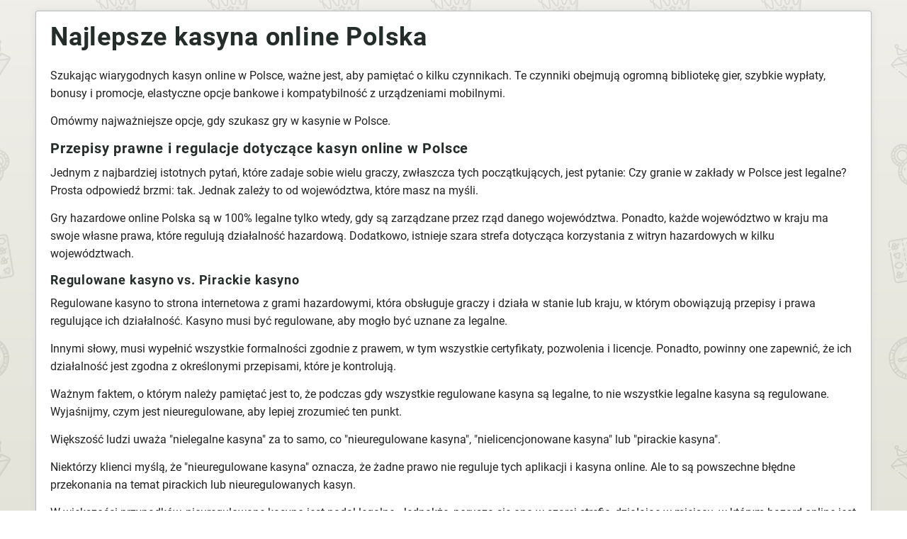

--- FILE ---
content_type: text/html; charset=UTF-8
request_url: https://casinocaonline.com/pl/
body_size: 17246
content:
<!DOCTYPE html>
<html lang="pl">
    <head>
        <meta http-equiv="Content-Type" content="text/html; charset=utf-8">
        <meta name="viewport" content="width=device-width, initial-scale=1">
		<meta name="description" content="Poznaj wszystkie informacje o kasynach online w Polsce ⚡ Tylko prawdziwe i dokładne informacje od ekspert&oacute;w w świecie hazardu"/>
		<meta name="keywords" content="kasyno polska, kasyno online polska" />
        <title>Online Casino Polska ᐉ Najlepsze polskie kasyna 2022</title>
        <base href="https://casinocaonline.com/pl/">
		<link rel="icon" href="favicon.ico" type="image/x-icon">
        
		<link rel="preload" href="pl/assets/components/minifyx/cache/styles_87e4801635.min.css" as="style">
		<link rel="stylesheet" href="pl/assets/components/minifyx/cache/styles_87e4801635.min.css" type="text/css">
   		<link rel="canonical" href="https://casinocaonline.com/pl/" />
        <link rel="alternate" hreflang="en-CA" href="https://casinocaonline.com/">
        <link rel="alternate" hreflang="hu-HU" href="https://casinocaonline.com/hu/">
        <link rel="alternate" hreflang="da-DK" href="https://casinocaonline.com/dk/">
        <link rel="alternate" hreflang="es-ES" href="https://casinocaonline.com/es/">
        <link rel="alternate" hreflang="it-IT" href="https://casinocaonline.com/it/">
        <link rel="alternate" hreflang="de-DE" href="https://casinocaonline.com/de/">
        <link rel="alternate" hreflang="nl-NL" href="https://casinocaonline.com/nl/">
        <link rel="alternate" hreflang="pl-PL" href="https://casinocaonline.com/pl/">
        <link rel="alternate" hreflang="pt-PT" href="https://casinocaonline.com/pt/">
        <link rel="alternate" hreflang="fr-FR" href="https://casinocaonline.com/fr/">
        <link rel="alternate" hreflang="sv-SE" href="https://casinocaonline.com/se/">
		<link rel="apple-touch-icon" sizes="57x57" href="template/images/favicon/apple-icon-57x57.png">
		<link rel="apple-touch-icon" sizes="60x60" href="template/images/favicon/apple-icon-60x60.png">
		<link rel="apple-touch-icon" sizes="72x72" href="template/images/favicon/apple-icon-72x72.png">
		<link rel="apple-touch-icon" sizes="76x76" href="template/images/favicon/apple-icon-76x76.png">
		<link rel="apple-touch-icon" sizes="114x114" href="template/images/favicon/apple-icon-114x114.png">
		<link rel="apple-touch-icon" sizes="120x120" href="template/images/favicon/apple-icon-120x120.png">
		<link rel="apple-touch-icon" sizes="144x144" href="template/images/favicon/apple-icon-144x144.png">
		<link rel="apple-touch-icon" sizes="152x152" href="template/images/favicon/apple-icon-152x152.png">
		<link rel="apple-touch-icon" sizes="180x180" href="template/images/favicon/apple-icon-180x180.png">
		<link rel="icon" type="image/png" sizes="192x192"  href="template/images/favicon/android-icon-192x192.png">
		<link rel="icon" type="image/png" sizes="32x32" href="template/images/favicon/favicon-32x32.png">
		<link rel="icon" type="image/png" sizes="96x96" href="template/images/favicon/favicon-96x96.png">
		<link rel="icon" type="image/png" sizes="16x16" href="template/images/favicon/favicon-16x16.png">
		
		<meta name="msapplication-TileColor" content="#ffffff">
		<meta name="msapplication-TileImage" content="template/images/favicon/ms-icon-144x144.png">
  		<meta name="theme-color" content="#ffffff"/>
		<meta property="og:site_name" content="Casino Canada Online"/>
		<meta property="og:type" content="website"/>
		<meta property="og:locale" content="pl_PL"/>
		
		<meta property="og:title" content="Online Casino Polska ᐉ Najlepsze polskie kasyna 2022"/>
		<meta property="og:description" content="Poznaj wszystkie informacje o kasynach online w Polsce ⚡ Tylko prawdziwe i dokładne informacje od ekspertów w świecie hazardu"/>
		<meta property="og:url" content="https://casinocaonline.com/pl/"/>
		<meta name="twitter:card" content="summary_large_image"/>
		<meta name="twitter:description" content="Poznaj wszystkie informacje o kasynach online w Polsce ⚡ Tylko prawdziwe i dokładne informacje od ekspertów w świecie hazardu"/>
		<meta name="twitter:title" content="Online Casino Polska ᐉ Najlepsze polskie kasyna 2022"/>
        
		<meta name="twitter:url" content="https://casinocaonline.com/pl/"/>
		<script type="application/ld+json"> 
			{
			  "@context": "https://www.schema.org",
			  "@type": "WebSite",
			  "name": "Casino Canada Online",
			  "url": "https://casinocaonline.com/pl/"
			}
		</script>
		<script>
    if (navigator.serviceWorker.controller) {
      console.log('[PWA Builder] active service worker found, no need to register')
    } else {
      //Register the ServiceWorker
      navigator.serviceWorker.register('pwabuilder-sw.js', {
        scope: './'
      }).then(function(reg) {
        console.log('Service worker has been registered for scope:'+ reg.scope);
      });
    }
</script>
    </head>
    <body>
        

    <main class="main">
        <div class="container">
            <div class="content-text">
                <h1>Najlepsze kasyna online Polska</h1>
                <p>Szukając wiarygodnych kasyn online w Polsce, ważne jest, aby pamiętać o kilku czynnikach. Te czynniki obejmują ogromną bibliotekę gier, szybkie wypłaty, bonusy i promocje, elastyczne opcje bankowe i kompatybilność z urządzeniami mobilnymi.</p>
<p>Omówmy najważniejsze opcje, gdy szukasz gry w kasynie w Polsce.</p>
<h2>Przepisy prawne i regulacje dotyczące kasyn online w Polsce</h2>
<p>Jednym z najbardziej istotnych pytań, które zadaje sobie wielu graczy, zwłaszcza tych początkujących, jest pytanie: Czy granie w zakłady w Polsce jest legalne? Prosta odpowiedź brzmi: tak. Jednak zależy to od województwa, które masz na myśli.</p>
<p>Gry hazardowe online Polska są w 100% legalne tylko wtedy, gdy są zarządzane przez rząd danego województwa. Ponadto, każde województwo w kraju ma swoje własne prawa, które regulują działalność hazardową. Dodatkowo, istnieje szara strefa dotycząca korzystania z witryn hazardowych w kilku województwach.</p>
<h3>Regulowane kasyno vs. Pirackie kasyno</h3>
<p>Regulowane kasyno to strona internetowa z grami hazardowymi, która obsługuje graczy i działa w stanie lub kraju, w którym obowiązują przepisy i prawa regulujące ich działalność. Kasyno musi być regulowane, aby mogło być uznane za legalne.</p>
<p>Innymi słowy, musi wypełnić wszystkie formalności zgodnie z prawem, w tym wszystkie certyfikaty, pozwolenia i licencje. Ponadto, powinny one zapewnić, że ich działalność jest zgodna z określonymi przepisami, które je kontrolują.</p>
<p>Ważnym faktem, o którym należy pamiętać jest to, że podczas gdy wszystkie regulowane kasyna są legalne, to nie wszystkie legalne kasyna są regulowane. Wyjaśnijmy, czym jest nieuregulowane, aby lepiej zrozumieć ten punkt.</p>
<p>Większość ludzi uważa "nielegalne kasyna" za to samo, co "nieuregulowane kasyna", "nielicencjonowane kasyna" lub "pirackie kasyna".</p>
<p>Niektórzy klienci myślą, że "nieuregulowane kasyna" oznacza, że żadne prawo nie reguluje tych aplikacji i kasyna online. Ale to są powszechne błędne przekonania na temat pirackich lub nieuregulowanych kasyn.</p>
<p>W większości przypadków, nieuregulowane kasyno jest nadal legalne. Jednakże, porusza się ono w szarej strefie, działając w miejscu, w którym hazard online jest w 100% legalny oraz w miejscu, w którym hazard online nie jest legalny.</p>
<p>Mówiąc wprost, nieuregulowane kasyno online lub pirackie kasyno jest typem kasyna, które działa w państwie lub kraju bez istniejących praw kontrolujących hazard online, ale nie ma też praw zakazujących go.</p>
<h4>Ryzyko związane z grą - uważaj na nieuregulowane kasyno online!</h4>
<p>W Internecie można natknąć się na kilka nieuregulowanych kasyn online. Korzystanie z tych platform hazardowych naraża Cię na różne cyber-zagrożenia ze strony oszustów i hakerów, którzy czają się na tych stronach, aby zdobyć dane osobowe niczego nie podejrzewających użytkowników.</p>
<p>Po zebraniu takich informacji mogą je wykorzystać do nielegalnych działań. Używając różnych taktyk, kuszą graczy, którzy nie są świadomi tego oszustwa i wprowadzają swoje prywatne informacje na stronie depozytowej, nie podejrzewając, że coś jest nie tak. W ten sposób oszuści kradną ich fundusze i dane ubezpieczenia społecznego.</p>
<h4>Uczciwość w grze to hasło sprawdzonego kasyna</h4>
<p>Szczerość i uczciwość to hasło przewodnie najlepszych kasyn online Polska. Ponieważ są one wiarygodne i niezawodne, gracze mogą grać na ich stronach bezpiecznie i ze spokojem ducha.</p>
<h3>Rodzaje licencji polskich kasyn</h3>
<p>Licencje polskich kasyn online są trzech rodzajów:</p>
<p>Jurysdykcja - lub licencja wydawana przez rząd: Prawie wszystkie kasyna, które działają już od jakiegoś czasu, otrzymały zgodę (licencję) od lokalnej jurysdykcji hazardowej. Jeśli nie, mogą zostać zamknięte.</p>
<p>Licencja od firmy testującej oprogramowanie: Firmy takie jak Polskie Badania Systemów Technicznych i eCommerce Online Gaming Regulation and Assurance (eCOGRA) używają swojej pieczęci do zatwierdzania stron kasyn, gdy ich oprogramowanie spełnia wysokiej jakości standardy.</p>
<p>Licencja od organizacji zajmującej się testowaniem bezpieczeństwa: Ta licencja ma formę pieczęci certyfikacyjnej, którą administruje agencja testująca bezpieczeństwo. Takie organizacje regularnie przeprowadzają audyty kasyn online, podczas których testują systemy szyfrowania i bezpieczeństwa stron, aby upewnić się, że Twoje dane osobowe i finansowe są bezpieczne przed włamaniami i innymi zagrożeniami.</p>
<p>Rozważ wybór licencjonowanych polskich kasyn online, aby grać bezpiecznie i uniknąć ryzyka ze strony hakerów i oszustów.</p>
<h2>Jak rozpocząć grę w kasynie online Polska</h2>
<p>Oto kroki do rozpoczęcia gry hazardowej w najlepszych kasynach online w Polsce:</p>
<h3>Ocena i wybór kasyna</h3>
<p>Kiedy szukasz, aby wybrać kasyno online, rozważ zachowanie następujących wskazówek w ocenie strony kasyna. Po pierwsze, upewnij się, że kasyno jest licencjonowane przez zaufany urząd ds. hazardu, abyś miał pewność, że spełniło ono określone standardy i dzięki temu możesz grać w nim bezpiecznie. Przeczytaj także opinie online od innych graczy, aby sprawdzić reputację kasyna.</p>
<h3>Rejestracja i weryfikacja</h3>
<p>Aby zarejestrować się na stronie kasyna, trzeba podać kilka danych osobowych, takich jak imię i nazwisko, adres e-mail, adres zamieszkania i numer telefonu. Następnie trzeba stworzyć nazwę użytkownika i ustalić hasło.</p>
<p>Po wykonaniu tych czynności, można się zalogować i rozpocząć grę.</p>
<p>Prawie wszystkie kasyna w Internecie wymagają wpłaty na konto przed rozpoczęciem gry. Ten środek jest konieczny, by zweryfikować twoją tożsamość i upewnić się, że naprawdę jesteś tym, za kogo się podajesz.</p>
<h3>Otrzymywanie bonusów</h3>
<p>Jednym z bonusów, które oferują kasyna jest pakiet bonusów powitalnych bez depozytu wyłącznie dla nowych użytkowników. Oto jak odebrać ten bonus:</p>
<ul>
<li>
<p>Załóż nowe konto na stronie kasyna (jeśli jeszcze go nie masz) i zaloguj się.</p>
</li>
<li>
<p>Nie ma potrzeby dokonywania depozytu</p>
</li>
<li>
<p>Zobaczysz bonus w postaci gotówki lub darmowych spinów, które zostaną natychmiast dodane do Twojego konta.</p>
</li>
</ul>
<h3>Dokonywanie depozytu</h3>
<p>Kiedy próbujesz zasilić swoje konto w kasynie, upewnij się, że robisz to bezpiecznie i pewnie. W kasynach internetowych dostępne są różne sposoby dokonywania wpłat, w tym za pomocą kart kredytowych, e-portfeli, kryptowalut, przelewów bankowych, kart przedpłaconych i czeków kasjerskich.</p>
<h3>Wybór gry</h3>
<p>Upewnij się, że każde wybrane przez Ciebie kasyno ma ogromny wybór gier i że oferuje konkretne gry, w które chcesz grać. Bogata biblioteka gier jest jedną z oznak jakości polskiego kasyna online.</p>
<h3>Wypłata wygranych</h3>
<p>Podaj dane swojego konta bankowego, aby wypłacić swoje wygrane.</p>
<h2>Więcej o każdej pozycji. Jak wybrać kasyno online Polska?</h2>
<p>Najpierw sprawdź licencję kasyna, która mówi, czy można w nim bezpiecznie grać, czy nie. Oto kilka innych czynników, które należy wziąć pod uwagę przy wyborze strony internetowej kasyna:</p>
<h3>Biblioteka gier.</h3>
<p>Niezwykle ważne jest, aby wybrać odpowiednie kasyno Polska online, a robiąc to, staraj się zaglądać do biblioteki gier. Chcesz być pewien, że każde kasyno internetowe, które wybierzesz, ma twoje ulubione gry.</p>
<p>Oceniając najlepsze kasyna online, sprawdziliśmy dostępność gier stołowych, slotów, gier kasynowych na żywo i innych kategorii. W rankingu umieściliśmy kasyna, które mają rozbudowane biblioteki gier, bez kompromisów w kwestii jakości.</p>
<h3>Kompatybilność z urządzeniami mobilnymi</h3>
<p>Wybierz kasyno, które zapewnia wsparcie dla wszystkich urządzeń do gier, postaw na platformę Android lub iOS. Jeśli strona kasyna nie posiada takiego wsparcia, przetestuj jak jego opcja gry mobilnej instant-play działa na różnych urządzeniach.</p>
<h3>Oferty bonusowe i promocje</h3>
<p>Ten czynnik jest również ważny przy wyborze kasyna online, aby zapewnić sobie najlepszą wartość za swoje pieniądze. Oceniając te kasyna, sprawdziliśmy ich bonusy przy zapisie, promocje i inne pakiety bonusowe, minimalne wymagane depozyty, daty wygaśnięcia, wymagania dotyczące gry i inne.</p>
<h3>Elastyczne opcje bankowe</h3>
<p>W ocenie dobrego kasyna internetowego, dostępność elastycznych opcji bankowych jest kluczowa. Sprawdź również minimalny depozyt, maksymalny depozyt i limity wypłat. Dodatkowo, sprawdź czy kasyno pobiera opłaty za prowizję czy nie.</p>
<h2>Najlepsze kasyna online w Polsce dzisiaj</h2>
<div align="left">
<table>
<thead>
<tr>
<td>
<p>Nazwa kasyna</p>
</td>
<td>
<p>Licencja</p>
</td>
<td>
<p>Data uruchomienia</p>
</td>
<td>
<p>Rodzaje gier</p>
</td>
<td>
<p>Biblioteka gier</p>
</td>
</tr>
</thead>
<colgroup><col /><col /><col /><col /><col /></colgroup>
<tbody>
<tr>
<td>
<p>Bizzo</p>
</td>
<td>
<p>Curacao</p>
</td>
<td>
<p>2021</p>
</td>
<td>
<p>Sloty, gry wirtualne i gry z żywym krupierem, europejska/amerykańska ruletka, blackjack z jedną talią/super7, Andar Bahar, kości, Sic Bo, bakarat, Caribbean Stud lub poker trzykartowy</p>
</td>
<td>
<p>Ogromna</p>
</td>
</tr>
<tr>
<td>
<p>Rokubet</p>
</td>
<td>
<p>Curacao</p>
</td>
<td>
<p>2020</p>
</td>
<td>
<p>Gry na żywo, sloty, gry karciane, blackjack, ruletka, bakarat</p>
</td>
<td>
<p>Wybitny</p>
</td>
</tr>
<tr>
<td>
<p>22bet</p>
</td>
<td>
<p>Curaçao eGaming i brytyjska komisja ds. hazardu</p>
</td>
<td>
<p>2007</p>
</td>
<td>
<p>Sloty, Ruletka, Blackjack, Video Poker, Bingo, Baccarat, Keno, Craps</p>
</td>
<td>
<p>1100+</p>
</td>
</tr>
<tr>
<td>
<p>Spin Samurai</p>
</td>
<td>
<p>Curaçao</p>
</td>
<td>
<p>2020</p>
</td>
<td>
<p>Lobby, Automaty, Ruletka, Blackjack, Kasyno na żywo, Wideo Poker, Gry stołowe, Megaways</p>
</td>
<td>
<p>Szeroki</p>
</td>
</tr>
<tr>
<td>
<p>Bettilt</p>
</td>
<td>
<p>Curacao</p>
</td>
<td>
<p>2016</p>
</td>
<td>
<p>Sportsbook,</p>
<p>Wirtualne sporty, In-play, Kasyno na żywo i gry na żywo</p>
</td>
<td>
<p>1000+</p>
</td>
</tr>
</tbody>
</table>
</div>
<h3>Inne oceny dobrych kasyn online</h3>
<ul>
<li>
<p>Wsparcie klienta</p>
</li>
<li>
<p>Ogromne jackpoty</p>
</li>
<li>
<p>Bezpieczeństwo</p>
</li>
<li>
<p>Regularne promocje</p>
</li>
<li>
<p>Doświadczenie użytkownika</p>
</li>
</ul>
<h4>Kasyna z szybkimi wypłatami: 5 polskich kasyn online z szybkimi wypłatami</h4>
<div align="left">
<table>
<thead>
<tr>
<td>
<p>Nazwa kasyna</p>
</td>
<td>
<p>Najszybszy system płatności</p>
</td>
<td>
<p>Minimalna wypłata</p>
</td>
<td>
<p>Maksymalna wypłata</p>
</td>
<td>
<p>Czas wypłaty</p>
</td>
</tr>
</thead>
<colgroup><col /><col /><col /><col /><col /></colgroup>
<tbody>
<tr>
<td>
<p>Bitstarz</p>
</td>
<td>
<p>Kryptowaluty (Bitcoin)</p>
</td>
<td>
<p>0.0001 BTC</p>
</td>
<td>
<p>20 000 <span>zł</span></p>
</td>
<td>
<p>Natychmiast (w ciągu 5 minut)</p>
</td>
</tr>
<tr>
<td>
<p>Jackpot City</p>
</td>
<td>
<p>Karty kredytowe</p>
</td>
<td>
<p>Około 50 <span>zł</span></p>
</td>
<td>
<p>Do 10.000 <span>zł</span> co 24 godziny</p>
</td>
<td>
<p>Zazwyczaj przetwarzane w ciągu 24 godzin</p>
</td>
</tr>
<tr>
<td>
<p>Casumo</p>
</td>
<td>
<p>Przelewy elektroniczne Interac</p>
</td>
<td>
<p>Bez limitu</p>
</td>
<td>
<p>0,47 <span>zł - </span>12,15 <span>zł</span></p>
</td>
<td>
<p>Do 30 minut</p>
</td>
</tr>
<tr>
<td>
<p>Genesis</p>
</td>
<td>
<p>Skrill, Neteller, ecopayZ</p>
</td>
<td>
<p>10 <span>zł</span></p>
</td>
<td>
<p>2300 USD</p>
</td>
<td>
<p>Błyskawicznie</p>
</td>
</tr>
<tr>
<td>
<p>Kasyno Spin</p>
</td>
<td>
<p>Interac</p>
</td>
<td>
<p>50 <span>zł</span></p>
</td>
<td>
<p>Bez limitów</p>
</td>
<td>
<p>Do 24 godzin</p>
</td>
</tr>
</tbody>
</table>
</div>
<h5>Jakie są najbezpieczniejsze metody wypłat?</h5>
<p>Konkretna metoda, której użyjesz do wypłaty wygranej w kasynie internetowym w Polsce, zależy głównie od obszaru, w którym mieszkasz. Możesz jednak wypłacić pieniądze korzystając z następujących uniwersalnych metod, które są najbezpieczniejszymi opcjami płatności:</p>
<ul>
<li>
<p>Karty bankowe: Najpopularniejsze z nich to karty Mastercard, VISA i American Express.</p>
</li>
<li>
<p>E-portfele: Najpopularniejsze i najbezpieczniejsze opcje to PayPal, Skrill, Neteller i WebMoney.</p>
</li>
<li>
<p>Kryptowaluty: Bitcoin, Ethereum, Litecoin, Solana, Polkadot to jedne z najbezpieczniejszych kryptowalut do gry w kasynach internetowych.</p>
</li>
</ul>
<h4>Kasyna na prawdziwe pieniądze: Top Polskie Kasyna Online</h4>
<div align="left">
<table>
<thead>
<tr>
<td>
<p>Nazwa kasyna</p>
</td>
<td>
<p>Metody wpłaty/wypłaty</p>
</td>
<td>
<p>Gry na prawdziwe pieniądze</p>
</td>
<td>
<p>Ilość gier</p>
</td>
<td>
<p>Ranga</p>
</td>
</tr>
</thead>
<colgroup><col width="125" /><col width="125" /><col width="123" /><col width="125" /><col width="123" /></colgroup>
<tbody>
<tr>
<td>
<p>Ivibet</p>
</td>
<td>
<p>Mastercard, Visa, Discover Card, Paysafecard, Przelew bankowy, Neosurf, Ethereum, Bitcoin, Litecoin</p>
</td>
<td>
<p>Merlin's Revenge Megaways, Wolf Strike, Fisher King, Big Benji Bonanza, Cash of Command, Wild Portals Megaways,</p>
<p>Gemini Joker,</p>
</td>
<td>
<p>4,000+</p>
</td>
<td>
<p>9/10</p>
</td>
</tr>
<tr>
<td>
<p>TonyBet</p>
</td>
<td>
<p>Karty kredytowe, karty debetowe, kryptowaluty i e-portfele</p>
</td>
<td>
<p>Gry slotowe, stołowe i wideo poker</p>
</td>
<td>
<p>3,500+</p>
</td>
<td>
<p>8.5/10</p>
</td>
</tr>
<tr>
<td>
<p>Wazamba</p>
</td>
<td>
<p>Przelew bankowy, karty kredytowe i debetowe (Visa, Master Card, Paysafecard), kryptowaluty (Bitcoin), e-portfele jak Neteller i Skrill</p>
</td>
<td>
<p>Sloty, live dealer, video poker, jackpoty, blackjack, bakarat, ruletka, Lucky Wheel, gry demo</p>
</td>
<td>
<p>4500+</p>
</td>
<td>
<p>8/10</p>
</td>
</tr>
<tr>
<td>
<p>Ricky Casino</p>
</td>
<td>
<p>Wszystkie popularne metody płatności i e-portfele, takie jak Visa, Mastercard, Skrill, Neosurf, ecoPayz oraz kryptowaluty, takie jak Bitcoin, Ethereum, Dogecoin, Litecoin i inne.</p>
</td>
<td>
<p>Kasyno na żywo,</p>
<p>Pokies online,</p>
<p>Ruletka, Blackjack,</p>
<p>Keno, Poker, Bingo, Baccarat</p>
</td>
<td>
<p>2,000+</p>
</td>
<td>
<p>7.5/10</p>
</td>
</tr>
<tr>
<td>
<p>22Bet</p>
</td>
<td>
<p>Mastercard, Visa, Neteller, EcoPayz, Skrill oraz wiele kryptowalut takich jak Bitcoin, Litecoin, Ethereum, Dogdecoin i inne</p>
</td>
<td>
<p>100 różnych odmian Blackjacka, Baccarat, Book of Dead, Blackjack VIP, Europejska Ruletka, Aces &amp; Faces Power Poker, Caribbean Stud</p>
</td>
<td>
<p>6,000+</p>
</td>
<td>
<p>6/10</p>
</td>
</tr>
</tbody>
</table>
</div>
<h5>Graj na pieniądze w sposób odpowiedzialny!</h5>
<p>Oto kilka najbardziej skutecznych sposobów na odpowiedzialną grę w najlepszych kasynach online:</p>
<ul>
<li>
<p>Unikaj gonienia za stratami</p>
</li>
<li>
<p>Pamiętaj, że żaden zakład nie jest gwarantowany</p>
</li>
<li>
<p>Ustal budżet i trzymaj się go.</p>
</li>
<li>
<p>Rozważ ustalenie limitów depozytu (zarówno limitów wydatków, jak i limitów czasu sesji)</p>
</li>
<li>
<p>Pamiętaj, że dom wygrywa zawsze.</p>
</li>
<li>
<p>Kiedy przestaniesz czerpać przyjemność z gry, możesz przestać.</p>
</li>
</ul>
<h4>Bezpieczne kasyna: Najlepsze kasyna online</h4>
<div align="left">
<table>
<thead>
<tr>
<td>
<p>Nazwa kasyna</p>
</td>
<td>
<p>Licencja</p>
</td>
<td>
<p>Safe Play Regulatorzy</p>
</td>
<td>
<p>Protokół SSL</p>
</td>
</tr>
</thead>
<colgroup><col /><col /><col /><col /></colgroup>
<tbody>
<tr>
<td>
<p>LeoVegas</p>
</td>
<td>
<p>Curacao, UK &amp; Danish Gambling Authority</p>
</td>
<td>
<p>eCOGRA</p>
</td>
<td>
<p>128-bitowa technologia szyfrowania SSL</p>
</td>
</tr>
<tr>
<td>
<p>Kasyno Betway</p>
</td>
<td>
<p>Malta Gaming Authority i brytyjska komisja ds. hazardu</p>
</td>
<td>
<p>eCOGRA</p>
</td>
<td>
<p>128-bitowa technologia szyfrowania SSL</p>
</td>
</tr>
<tr>
<td>
<p>Kasyno 888</p>
</td>
<td>
<p>Gibraltar</p>
</td>
<td>
<p>eCOGRA</p>
</td>
<td>
<p>128-bitowa technologia szyfrowania SSL</p>
</td>
</tr>
<tr>
<td>
<p>Casumo</p>
</td>
<td>
<p>Malta Gaming Authority i UK Gambling Commission</p>
</td>
<td>
<p>eCOGRA, TST Labs</p>
</td>
<td>
<p>128-bitowa technologia szyfrowania SSL</p>
</td>
</tr>
<tr>
<td>
<p>PartyCasino</p>
</td>
<td>
<p>Komisja hazardowa Wielkiej Brytanii</p>
</td>
<td>
<p>eCOGRA</p>
</td>
<td>
<p>128-bitowa technologia szyfrowania SSL</p>
</td>
</tr>
</tbody>
</table>
</div>
<h5>Kluczowe czynniki bezpieczeństwa kasyna</h5>
<p>Poniżej znajdują się niektóre protokoły bezpieczeństwa, które kasyna online w Polsce wdrażają:</p>
<ul>
<li>
<p>Firewalle</p>
</li>
<li>
<p>Technologia RNG (skrót od Random Number Generator)</p>
</li>
<li>
<p>SSL (skrót od Secure Socket Layer)</p>
</li>
</ul>
<h4>Kasyna z wielkimi bonusami: Najlepsze polskie kasyna online</h4>
<div align="left">
<table>
<thead>
<tr>
<td>
<p>Nazwa kasyna</p>
</td>
<td>
<p>Rodzaje bonusów</p>
</td>
<td>
<p>Maksymalna kwota bonusu</p>
</td>
<td>
<p>Zakład</p>
</td>
<td>
<p>Warunki bonusu</p>
</td>
</tr>
</thead>
<colgroup><col /><col /><col /><col /><col /></colgroup>
<tbody>
<tr>
<td>
<p>Ignition</p>
</td>
<td>
<p>Bonus powitalny 300% i 200% do 3.000 <span>zł</span> i 2.000 <span>zł</span></p>
</td>
<td>
<p>3,000 <span>zł</span></p>
</td>
<td>
<p>Wymóg stawiania zakładów to 25x</p>
</td>
<td>
<ul>
<li>
<p>Bonus kryptowalutowy jest podzielony na dwa: 150% do 1.500 <span>zł </span>na gry kasynowe i 150% do 1.500 <span>zł</span> na gry stołowe i karciane oraz zdobywanie Ignition Miles.</p>
</li>
</ul>
</td>
</tr>
<tr>
<td>
<p>Red Dog</p>
</td>
<td>
<p>275% i 250% bonus powitalny oraz do 30 FS na Count Cashtacular i 40 FS na Divas of Darkness</p>
</td>
<td>
<p>Maksymalna wypłata do 30x Twoja wpłata</p>
</td>
<td>
<p>Wymóg obrotu wynosi 35x</p>
</td>
<td>
<ul>
<li>
<p>Min dep: 10 <span>zł</span> na Neosurf/20 <span>zł</span> BTC/20 zł LTC/20 <span>zł</span> ETH/20 zł USDT/20 <span>zł</span> Flexepin/30 <span>zł</span> CC. Ważne 5 razy.</p>
</li>
<li>
<p>Maksymalny zakład to 10 <span>zł</span></p>
</li>
<li>
<p>Maksymalna wypłata to 30xD.</p>
</li>
<li>
<p>Gry kwalifikowane to: Sloty, Video Sloty z serii Real, Keno, Karty Zdrapki, Gry Planszowe.</p>
</li>
<li>
<p>Spiny są przyznawane na Count Cashtacular</p>
</li>
</ul>
</td>
</tr>
<tr>
<td>
<p>SuperSlots</p>
</td>
<td>
<p>250% i 100% 1.000 <span>zł</span></p>
</td>
<td>
<p>Do 6.000 <span>zł</span></p>
</td>
<td>
<p>Wymóg stawiania zakładów to 35x</p>
</td>
<td>
<ul>
<li>
<p>Minimalna wpłata wynosi 20 <span>zł</span></p>
</li>
<li>
<p>Kod promocyjny dla 250% bonusu powitalnego to SS250</p>
</li>
<li>
<p>Kod promocyjny dla bonusu od drugiej wpłaty w wysokości 100% to SS100</p>
</li>
<li>
<p>Maksymalna wypłata wynosi 10,000 <span>zł</span></p>
</li>
<li>
<p>Sloty, gry stołowe i video poker kwalifikują się do tego bonusu.</p>
</li>
<li>
<p>Gry z krupierami na żywo nie kwalifikują się do tego bonusu</p>
</li>
<li>
<p>Wymóg obrotu bonusem wynosi 30 dni.</p>
</li>
<li>
<p>Tylko jeden bonus może być aktywny w tym samym czasie</p>
</li>
</ul>
</td>
</tr>
</tbody>
</table>
</div>
<h4>Kasyna z aplikacjami na Androida i iOS</h4>
<div align="left">
<table>
<thead>
<tr>
<td>
<p>Nazwa kasyna</p>
</td>
<td>
<p>Dostępna aplikacja na Androida</p>
</td>
<td>
<p>Dostępna aplikacja na iOS</p>
</td>
</tr>
</thead>
<colgroup><col /><col /><col /><col /></colgroup>
<tbody>
<tr>
<td>
<p>Ignition</p>
</td>
<td>
<p>Tak</p>
</td>
<td>
<p>Tak</p>
</td>
</tr>
<tr>
<td>
<p>Slot.Iv</p>
</td>
<td>
<p>Tak</p>
</td>
<td>
<p>Tak</p>
</td>
</tr>
<tr>
<td>
<p>Kasyno Mirax</p>
</td>
<td>
<p>Tak</p>
</td>
<td>
<p>Tak</p>
</td>
</tr>
<tr>
<td>
<p>Queenspins</p>
</td>
<td>
<p>Tak</p>
</td>
<td>
<p>Tak</p>
</td>
</tr>
<tr>
<td>
<p>Casinonic</p>
</td>
<td>
<p>Tak</p>
</td>
<td>
<p>Tak</p>
</td>
</tr>
</tbody>
</table>
</div>
<h2>Jak się zarejestrować i zacząć grać</h2>
<p>Wykonasz następujące kroki, aby zarejestrować się w polskim kasynie online i zacząć grać w gry:</p>
<h3>Przeczytaj regulamin kasyna</h3>
<p>Zanim założysz konto i zaczniesz grać w kasynie internetowym, najpierw przeczytaj regulamin. Czytając regulamin kasyna, możesz zrozumieć wszystko, zanim rozpoczniesz gry.</p>
<h3>Otwórz stronę rejestracji konta</h3>
<p>Aby zagrać na prawdziwe pieniądze w polskim kasynie online, musisz najpierw założyć konto. Aby zacząć, należy otworzyć stronę rejestracji konta.</p>
<h3>Wprowadź dane osobowe</h3>
<p>Po otwarciu strony rejestracji konta, musisz podać swoje dane osobowe. Dane te obejmują imię i nazwisko, wiek, adres e-mail, adres zamieszkania i numer telefonu.</p>
<h3>Aktywuj swoje konto poprzez email lub SMS</h3>
<p>Po podaniu swoich danych i kliknięciu przycisku Register, strona wyśle na Twój e-mail link do aktywacji konta. Alternatywnie, kasyno może wysłać link aktywacyjny na Twój numer telefonu w formie wiadomości tekstowej.</p>
<h3>Weryfikacja konta</h3>
<p>W fazie weryfikacji musisz sprawdzić, czy nie jesteś robotem lub nie rejestrujesz się pod fałszywym nazwiskiem. W zależności od kasyna online, w którym się rejestrujesz, możesz być zmuszony do dostarczenia paszportu, dowodu osobistego, prawa jazdy lub innych form identyfikacji.</p>
<p>Po wykonaniu tego kroku, strona potwierdzi Twoje dane, a Twoje konto zacznie działać w ciągu 24 godzin lub mniej.</p>
<h2>Jak wybrać bonusy w polskim kasynie</h2>
<p>Wybór najlepszych bonusów dla siebie jest właściwie całkiem prosty! Upewnij się tylko, że warunki bonusu są konkurencyjne. Odkryj wymagania dotyczące zakładów, wymagany minimalny depozyt, okres kwalifikacyjny i kwalifikujące się gry poniżej.</p>
<h3>Okres kwalifikowalności</h3>
<p>To jest data wygaśnięcia bonusu! Jeśli nie spełnisz wymagań dotyczących zakładów w tym okresie, Twój bonus zostanie utracony. Bonusy mogą trwać tak długo jak miesiąc, podczas gdy turnieje mogą wygasnąć po roku.</p>
<h3>Gry kwalifikowane</h3>
<p>Są to gry, które kwalifikują się do otrzymania bonusu (oferta powitalna lub nie). Wideo sloty są wybierane dla darmowych spinów, podczas gdy gracze mogą wydać bonus na gry stołowe, wideo sloty, a nawet gry w kasynie na żywo.</p>
<h3>Gatunki gier przyczyniają się do kumulacji bonusu</h3>
<p>Jest to procentowy udział twoich zakładów w kumulacji bonusu. Automaty wideo mają największy udział, wynoszący 100%. W skrócie, jeśli postawisz 100 <span>zł</span>, całe to 100 <span>zł</span> idzie na kumulację bonusu. Z drugiej strony, jeśli grasz w kasynie na żywo, a wkład wynosi 20%, oznacza to, że tylko 20 zł z postawionych 100 <span>zł</span> idzie na kumulację bonusu.</p>
<h3>Minimalna wpłata wymagana do aktywacji bonusu</h3>
<p>Jest to minimalny depozyt wymagany do uruchomienia bonusu w polskim kasynie online. Zazwyczaj depozyt zaczyna się od 10 <span>zł</span>, ale może być znacznie wyższy.</p>
<h3>Wymagania dotyczące zakładów</h3>
<p>Jest to ilość razy, jaką musisz obrócić środkami bonusowymi, zanim będziesz mógł je wypłacić. Jeśli więc bonus o wartości 50 <span>zł</span> jest objęty wymogiem 20-krotnego obrotu, to pozostałe środki możesz wypłacić dopiero po obróceniu całego bonusu do kwoty 1.000 <span>zł</span>. Średnia w branży wynosi od 25x do 40x i z pewnością im niższa liczba, tym lepiej.</p>
<h2>Rodzaje bonusów w polskich kasynach</h2>
<p>Zastanawiasz się nad rodzajami bonusów, które znajdziesz na polskich stronach z zakładami? Cóż, ta sekcja ma na celu rzucenie więcej światła na ten temat. Czytaj dalej, by dowiedzieć się więcej o bonusach reload i ofertach powitalnych.</p>
<h3>Bonus powitalny</h3>
<p>Praktycznie wszystkie kasyna online w Polsce dają nowym graczom jakąś formę bonusu powitalnego, przy czym najczęstszą ofertą jest wyrównanie pierwszej wpłaty. Bonus ten zapewnia podwojenie kwoty depozytu przy rejestracji w kasynie.</p>
<p>Co więcej, niektóre kasyna internetowe oferują nawet 500% w bonusach. Jednak takie strony nie są łatwe do zdobycia.</p>
<h3>Free Spins</h3>
<p>Te bonusy w kasynie online Polska dają Ci darmowe spiny na automatach i pozwalają spróbować swoich sił w nowej grze. Kasyna często oferują darmowe spiny wraz z innymi promocjami, takimi jak bonus bez depozytu lub bonus powitalny, lub podczas premiery nowego slotu.</p>
<h3>Bonusy Reload</h3>
<p>Bonusy Reload są zawsze aktywowane przez depozyty, aby oddać Ci procent Twoich funduszy. Jeśli więc wpłacisz 100 <span>zł</span>, a procent reload wynosi 20%, dostaniesz dodatkowe 20 <span>zł</span> do postawienia.</p>
<h3>Cashback</h3>
<p>Podstawową koncepcją bonusu cashback jest to, że gracze odzyskują pewien procent swoich strat podczas gry. Bonusy te mogą pomóc w wydłużeniu czasu gry, jaki otrzymujesz z funduszy w kasynach online.</p>
<p>Oto jak działa typowy bonus cashback: Jeśli grasz i przegrywasz 500 <span>zł</span> i masz 25% bonus cashback, otrzymasz 125 <span>zł</span> z powrotem. Pamiętaj, że bonusy dotyczą tylko strat, więc nie otrzymasz ich przy dodatnim stanie konta.</p>
<h3>Program VIP i lojalnościowy</h3>
<p>Jeśli jesteś regularnym graczem w kasynie online w Polsce, możesz mieć szansę na dołączenie lub wejście do ekskluzywnego klubu VIP. W porównaniu z innymi bonusami w kasynach, bonusy VIP/lojalnościowe są większe i lepsze.</p>
<p>Dodatkowo, bonusy te otrzymujesz przy niższych wymaganiach wagowych, co oznacza, że możesz szybciej zrealizować swoje wygrane. Oprócz ogromnych bonusów, VIPy oferują również różne nagrody.</p>
<h3>Czy mogę grać bez bonusów?</h3>
<p>Tak, ale będziesz musiał zasilić swoje konto. Alternatywnie, możesz grać w wersje demo gier za darmo, ale nie możesz wygrać prawdziwych pieniędzy w tym trybie. Gry demo są głównie pomocne do ćwiczeń.</p>
<h2>Czas na dokonanie pierwszej wpłaty</h2>
<p>Po udanym otwarciu konta w preferowanym kasynie Polska online, powinieneś zasilić konto, aby móc wygrywać prawdziwe pieniądze. Cały proces dokonywania depozytu jest często łatwy do przeprowadzenia.</p>
<p>Należy jednak pamiętać, że proces wpłaty na jednej stronie kasyna może się różnić od innych, ponieważ każde kasyno online Polska ma swoje zasady i przepisy dotyczące dokonywania wpłat.</p>
<h3>Jak dokonać depozytu w kasynie online?</h3>
<p>Pierwszym krokiem jest zalogowanie się na swoje konto i przejście do strony kasjera lub strony płatności. W tej sekcji znajdziesz dostępne opcje płatności, które oferuje kasyno internetowe.</p>
<p>Następnie zdecyduj, z którego rozwiązania płatniczego chciałbyś skorzystać. Ogólnie rzecz biorąc, lepiej zdecydować się na popularne metody płatności, ponieważ często są to najbardziej zaufane i wygodne opcje.</p>
<p>Po wybraniu preferowanej opcji płatności, strona poprosi Cię o wypełnienie kilku informacji, w tym danych osobowych i finansowych.</p>
<p>W ostatnim kroku zdecyduj, jaką kwotę chcesz wpłacić po raz pierwszy i wpisz ją w odpowiednie pole. Czas przetwarzania zależy od preferowanej metody płatności.</p>
<p>Dlatego warto wybrać rozwiązanie płatnicze, które pozwoli Ci na natychmiastowy i bezpieczny transfer środków.</p>
<h3>Jak wybrać metodę płatności?</h3>
<p>Jedną z pierwszych rzeczy, które należy wziąć pod uwagę przy wyborze sposobu płatności jest koszt skorzystania z konkretnej metody płatności. Rozwiązania takie jak przelew bankowy i karty kredytowe/debetowe są zazwyczaj droższe.</p>
<p>Należy również rozważyć reputację instytucji finansowej dostarczającej rozwiązania płatnicze. Powinieneś również zwrócić uwagę na to, jak wygodny jest transfer środków, zauważając, jak długo trwa wpłata i wypłata środków.</p>
<p>Najlepsze kasyno online w Polsce szyfruje poufne informacje o kliencie, aby zapobiec kradzieży danych karty kredytowej i informacji osobistych. Renomowana strona kasyna będzie utrzymywać fundusze z konta osobistego oddzielnie od kont operacyjnych, z których korzysta kasyno.</p>
<p>Jeśli nie jesteś pewien, czy możesz zaufać konkretnemu kasynu online, odrób pracę domową, która polega na przeczytaniu recenzji, jakie inni użytkownicy kasyna wystawili w Internecie.</p>
<h3>Najpopularniejsze metody płatności w polskich kasynach</h3>
<div align="left">
<table>
<thead>
<tr>
<td>
<p>Nazwa płatności</p>
</td>
<td>
<p>Jak otworzyć portfel</p>
</td>
<td>
<p>Jak dokonać wpłaty</p>
</td>
<td>
<p>Wynik</p>
</td>
</tr>
</thead>
<colgroup><col /><col /><col /><col /></colgroup>
<tbody>
<tr>
<td>
<p>Kryptowaluta</p>
</td>
<td>
<ul>
<li>
<p>Kupić lub pobrać portfel</p>
</li>
<li>
<p>Zainstaluj jego oprogramowanie</p>
</li>
<li>
<p>Skonfiguruj swoje konto i aktywuj zabezpieczenia</p>
</li>
<li>
<p>Dokonaj pierwszej wpłaty kryptowaluty</p>
</li>
</ul>
</td>
<td>
<ul>
<li>
<p>Odwiedź stronę internetową kryptowaluty i zaloguj się</p>
</li>
<li>
<p>Kliknij Wallet.</p>
</li>
<li>
<p>Zlokalizuj swoją kryptowalutę, aby dokonać depozytu</p>
</li>
<li>
<p>Stuknij Depozyt</p>
</li>
</ul>
</td>
<td>
<p>9/10</p>
</td>
</tr>
<tr>
<td>
<p>Portfele cyfrowe</p>
</td>
<td>
<ul>
<li>
<p>Pobierz aplikację portfela na swój telefon komórkowy</p>
</li>
<li>
<p>Podaj dane swojej karty kredytowej/debetowej</p>
</li>
<li>
<p>Ustaw domyślną metodę płatności</p>
</li>
</ul>
</td>
<td>
<ul>
<li>
<p>Autoryzuj cyfrowy portfel</p>
</li>
<li>
<p>Trzymaj portfel wystarczająco blisko czytnika kart, aby umożliwić przesłanie informacji.</p>
</li>
</ul>
</td>
<td>
<p>8.5/10</p>
</td>
</tr>
</tbody>
</table>
</div>
<h4>Płatności kryptowalutowe - najwygodniejsza i najszybsza metoda?</h4>
<p>Tak, płatności kryptowalutowe są najwygodniejszą i najszybszą metodą płatności. Są też najbezpieczniejszym i najbardziej bezpiecznym rozwiązaniem. Jeśli chodzi o gry hazardowe online Polska, te szybki czas przetwarzania i solidne zabezpieczenia mogą wiele zmienić.</p>
<p>W przeszłości gracze musieli korzystać z kart kredytowych lub innych dostawców rozwiązań płatniczych, aby wpłacić środki na swoje konta.</p>
<p>Co więcej, kryptowaluty są bardziej bezpieczne niż tradycyjne metody płatności i pozwalają płacić i grać anonimowo. Granie online z kryptowalutą taką jak Bitcoin zapewnia, że Twoje dane osobowe są zaszyfrowane i nigdy nie zostaną ujawnione kasynu.</p>
<p>Tak więc ta cecha drastycznie zmniejsza szanse na wystąpienie takich zagrożeń jak kradzież tożsamości i oszustwo. Jest to również pomocne, gdy nie chcesz, aby twoje płatności w kasynie były widoczne na rachunkach kart kredytowych lub wyciągach bankowych.</p>
<h2>Jak wybrać odpowiednią grę w kasynie</h2>
<p>W kasynach internetowych można natknąć się na wiele gier o różnym wyglądzie, zasadach i funkcjach. Dlatego wybór gry w kasynie może być trudny, zwłaszcza jeśli jesteś początkującym graczem. Oto kilka wskazówek, które mogą ci pomóc:</p>
<h3>Wiedz, jakie są twoje zainteresowania</h3>
<p>Zrozumienie swoich zainteresowań powinno być pierwszym krokiem do podjęcia, jeśli chodzi o wybór odpowiedniej gry w kasynie. Zadaj sobie pytanie, czy chcesz prostej i przyjemnej gry, czy wymagającej.</p>
<p>Po określeniu rodzaju gry, w którą chcesz grać, możesz odwiedzić opcję wśród różnych kasyn online Polska i wybrać kategorię, która spełnia Twoje wymagania i potrzeby.</p>
<h3>Sprawdź szanse gry</h3>
<p>Podczas gdy niektóre gry kasynowe mają wysokie kursy, inne oferują niskie kursy. Tak więc, stopy zwrotu dla tych tytułów są różne. Jeśli chcesz zrealizować wyższe zwroty, rozważ wybór gry z konkurencyjnymi kursami.</p>
<p>Przeanalizuj house edge dla każdej gry, aby określić szanse na wygraną.</p>
<h3>Sprawdź minimalny zakład</h3>
<p>Zanim wybierzesz grę w kasynie, rozważ najpierw spojrzenie na minimalny zakład. Jeśli chcesz najpierw przetestować grę lub masz ograniczony budżet, powinieneś wybrać tytuł z najniższą minimalną stawką.</p>
<p>Dzięki tej strategii możesz stawiać niskie stawki, co pozwoli Ci cieszyć się grą przez dłuższy czas bez ryzykowania znacznych kwot pieniędzy.</p>
<h2>Rodzaje gier hazardowych</h2>
<p>Jednym z niezaprzeczalnych faktów na temat najlepszych kasyn online jest to, że nie ma tu nudnych chwil, ponieważ nigdy nie zabraknie Ci rzeczy do zaangażowania. Istnieją różne rodzaje gier hazardowych, w które można zagrać, a nowe tytuły pojawiają się na rynku cały czas.</p>
<h3>Automaty do gry online</h3>
<p>Przyjrzyjmy się różnym rodzajom i odmianom automatów do gry dostępnych w kasynach online:</p>
<h4>Trzybębnowy lub klasyczny slot</h4>
<p>To najprostszy typ. Klasyczne sloty to jednorzędowe gry na automatach, które również noszą nazwę jednorękich bandytów, co jest terminem mającym swoje korzenie w konwencjonalnych mechanicznych automatach do gry.</p>
<h4>Pięciobębnowe sloty</h4>
<p>Alternatywna nazwa tych automatów to video sloty. Ponieważ są one cyfrowe, nie wymagają mechanicznych bębnów ani dźwigni, w przeciwieństwie do tradycyjnych slotów. Gracze aktywują wideo sloty poprzez naciśnięcie przycisku.</p>
<h4>Slot posiadający wiele linii wypłat</h4>
<p>W przeciwieństwie do tradycyjnych automatów, które posiadają jedną poziomą linię wypłat w centrum, ten typ posiada wiele kombinacji linii wypłat. Na przykład, sloty z trzema bębnami mają wiele linii wypłat, które wahają się od jednej do dziewięciu.</p>
<h4>Sloty online z mini grami</h4>
<p>Alternatywna nazwa tego typu to i-Slots lub sloty z darmowymi spinami i bonusem. Jeśli szukasz najbardziej zabawnych gier do zagrania w najlepszych polskich kasynach online, wybierz te automaty.</p>
<h4>Progresywne sloty</h4>
<p>Kolejny popularny typ slotów, te sloty również noszą nazwę slotów z progresywnym jackpotem. Progresywne sloty są jednymi z najbardziej atrakcyjnych gier w kasynie.</p>
<p>Mają one jednak jeden minus: Musisz grać z maksymalnym zakładem, aby kwalifikować się do progresywnego jackpota.</p>
<h4>Sloty 3D</h4>
<p>Te sloty to sloty w kasynie online, które mają trójwymiarowe elementy w grze. Sloty 3D mają różne wzory, a większość z nich jest inspirowana popularnym kinem, kulturą i grami wideo.</p>
<h4>Sloty z wirtualną rzeczywistością</h4>
<p>Ten typ to zastosowanie w gambicie technologii wirtualnej rzeczywistości (VR), która działa za pomocą specjalnych hełmów. Dają one nitujące wirtualne doświadczenia i gry.</p>
<h5>Tematy slotów</h5>
<p>Temat slotu jest tym, co odróżnia automat od innych gier. Tematy slotów dotyczą różnych tematów, takich jak przygoda, kosmos, film, bajka, starożytne cywilizacje i inne. Oto 10 najlepszych tematów slotów w najlepszych kasynach online:</p>
<ul>
<li>
<p>Ancient Egypt slots</p>
</li>
<li>
<p>Automaty do gry z mitologią wikingów i norwegów</p>
</li>
<li>
<p>Filmowe sloty</p>
</li>
<li>
<p>Orientalne sloty</p>
</li>
<li>
<p>Automaty do gry w horror</p>
</li>
<li>
<p>Sloty muzyczne</p>
</li>
<li>
<p>Przygodowe sloty</p>
</li>
<li>
<p>Owocowe sloty</p>
</li>
<li>
<p>Obce i kosmiczne sloty</p>
</li>
<li>
<p>Irlandzkie sloty</p>
</li>
</ul>
<h5>Co to jest RTP slotu?</h5>
<p>RTP jest skrótem od return-to-player. RTP slotu jest wyrażone w procentach, reprezentuje ilość pieniędzy, które możesz przewidzieć do wygrania z zakładów, które stawiasz w slotach w kasynie lub innych grach hazardowych.</p>
<p>Na przykład, jeśli grasz w grę, która ma 95% RTP, oznacza to, że otrzymasz z powrotem 0,95 <span>zł </span>za każdy postawiony 1 <span>zł</span>.</p>
<h5>Symbole, linie i bębny</h5>
<p>Symbole slotów należą do dwóch grup. Pierwsza kategoria zawiera standardowe symbole, które dają graczom tylko wypłaty, podczas gdy druga zawiera symbole specjalne, które aktywują efekty bonusowe. Te specjalne symbole również dają czasami wypłaty.</p>
<h6>Symbole standardowe</h6>
<p>Prawie wszystkie symbole slotu to symbole standardowe, które zapewniają graczom wypłatę, jeśli wylądują w odpowiedniej ilości w odpowiednim miejscu. Wielkość wygranej zależy od wielkości zakładu, symbolu, którym wygrałeś i liczby symboli, którymi wygrałeś.</p>
<p>Każdy z symboli ma swoje własne stawki wypłaty, a im więcej pasujących symboli, tym wyższa wypłata.</p>
<h6>Symbol jokera</h6>
<p>Znaczenie symboli dzikich polega na tym, że mogą one zaoferować większą szansę na wygraną. Symbole wild mogą działać jako substytut dla każdego standardowego symbolu w slocie.</p>
<h6>Scatters</h6>
<p>Symbol scatter jest specjalnym rodzajem symbolu, który może aktywować rundę darmowych obrotów, dać Ci wysoką wypłatę lub zrobić obie te rzeczy. Zazwyczaj wylądowanie trzech lub więcej scatterów w dowolnym miejscu na siatce slotu daje kilka darmowych spinów.</p>
<h6>Multipliers</h6>
<p>Symbole te pomnażają wartość wygranej, tym samym drastycznie zwiększając sumę pieniędzy, którą można uzyskać z polskiego slotu online. Najczęściej mnożniki są dołączone do symboli wild.</p>
<h6>Symbole bonusowe</h6>
<p>Te symbole aktywują opcję bonusową, w tym grę pick-me, w której gracze mają szansę na wygranie nagród pieniężnych lub progresywnego jackpota.</p>
<h3>Gry w kasynie na żywo</h3>
<p>Spójrzmy na różne gry kasynowe na żywo, które odkryjesz online:</p>
<h4>Ruletka</h4>
<p>Ta gra kasynowa otrzymała swoją nazwę od francuskiego słowa małe koło, które mogło powstać z Biribi, włoskiej gry. W ruletce decydujesz się postawić na pojedynczy numer, różne grupy numerów, kolor czarny lub czerwony, czy numery są niskie (1-18) czy wysokie (19-36), lub czy numer jest parzysty czy nieparzysty.</p>
<h4>Baccarat</h4>
<p>Baccara lub Baccarat to gra karciana, w którą ludzie grają w kasynach. Gra polega na porównywaniu kart, a gracze rozgrywają ją pomiędzy dwiema rękami, "gracza" i "bankiera". W każdej rundzie gry w bakarata są trzy wyniki: "gracz" (gracz otrzymuje wyższy wynik), "bankier", jak również "remis".</p>
<h4>Poker</h4>
<p>Tytuł ten należy do rodziny porównywanych gier karcianych, w których Ty i Twoi przeciwnicy zakładacie się o to, który z nich jest najlepszy, w oparciu o zasady tej konkretnej gry. Istnieje wiele odmian pokera, a wszystkie z nich mają podobny schemat gry i generalnie wykorzystują tę samą hierarchię układów.</p>
<h4>Blackjack</h4>
<p>Dawna nazwa Blackjacka to Black Jack i Vingt-Un. Jest to gra bankowa w kasynie, w której gracze nie rywalizują ze sobą. W najpopularniejszej wersji Blackjacka występują 52 karty.</p>
<h3>Inne gry</h3>
<ul>
<li>
<p>Craps</p>
</li>
<li>
<p>Koło Wielkiej Szóstki</p>
</li>
<li>
<p>Pool</p>
</li>
</ul>
<h2>Popularni dostawcy gier hazardowych</h2>
<ul>
<li>
<p>Microgaming</p>
</li>
<li>
<p>Novomatic</p>
</li>
<li>
<p>Playtech</p>
</li>
<li>
<p>Evolution Gaming</p>
</li>
<li>
<p>Net Entertainment</p>
</li>
</ul>
<h2>Wypłata wygranych z kasyna online 2022</h2>
<p>Są to niektóre z czynników, o których należy pamiętać przy wypłacaniu wygranych z kasyna Polska.</p>
<h3>Opodatkowanie i warunki handlu</h3>
<p>Agencje rządowe nie opodatkowują działalności związanej z hazardem w kasynach online w Polsce, ponieważ nie jest to regularne źródło dochodu i nie powstało z majątku, zatrudnienia lub innego realnego źródła. Polacy nie muszą również płacić podatków od wygranych w kasynach online.</p>
<p>Jeśli jednak zarobisz na odsetkach od wygranej, musisz je zadeklarować na formularzu T5 i podlegają one opodatkowaniu.</p>
<p>Ponadto, jeśli jesteś profesjonalnym lub pełnoetatowym hazardzistą, który utrzymuje się z zakładów, Twoje wygrane podlegają opodatkowaniu.</p>
<h3>Limity czasowe</h3>
<p>Limity czasowe to liczba przypadków, w których możesz dokonać wypłaty w kasynie. Możesz dokonać wypłaty tylko określoną liczbę razy w określonym czasie.</p>
<h3>Limity wypłat</h3>
<p>Najlepsze kasyna online w Polsce - a nawet prawie wszystkie - ograniczają kwotę, którą można wypłacić w określonym czasie. Zazwyczaj kasyna ustalają dzienne, tygodniowe i miesięczne limity wypłat. Ale jeśli jesteś członkiem VIP, otrzymujesz wyższe limity.</p>
<h3>Limity kwotowe</h3>
<p>Ten termin oznacza ilość pieniędzy, które możesz wypłacić za jednym razem. Niektóre kasyna pozwalają na wypłatę dużej sumy tylko w określonych sytuacjach, np. po zdobyciu dużej wygranej.</p>
<p>Poza tym, określone metody płatności mogą pozwalać na otrzymanie określonej sumy pieniędzy tylko w określonym czasie (codziennie lub co tydzień). Warto więc rozważyć sprawdzenie tego czynnika, aby uniknąć rozczarowania.</p>
<h3>Kontrola bezpieczeństwa</h3>
<p>Wszystkie regulowane kasyna online muszą przeprowadzać kontrole bezpieczeństwa zarówno nowych, jak i obecnych graczy. Pomaga to w upewnieniu się, że gracz spełnia wymagania wiekowe dla hazardu online, a także w weryfikacji danych płatniczych, które gracz wpisał, naprawdę należą do niego.</p>
<h2>Nasza ostateczna opinia</h2>
<p>W tym przewodniku po najlepszych kasynach online w Polsce, sprawdziliśmy wiarygodne strony kasynowe. Przyjrzeliśmy się również niektórym czynnikom, które należy wziąć pod uwagę przy wyborze kasyna online, w tym obszernej bibliotece gier, szybkim wypłatom, bonusom i promocjom, elastycznym opcjom bankowym oraz kompatybilności z urządzeniami mobilnymi.</p>
<p>
    <div class="faq-blocks">
        <div class="accord-block">
    <div class="accord-block-header">Co to jest RNG?</div>
    <div class="accord-block-content"><p><span id="docs-internal-guid-82233467-7fff-88c2-ed6e-1c47757e3a3b"><span>Akronim od random number generator, termin ten jest algorytmem, który tworzy losowe liczby. Jest to również skrót od random number generation.  </span></span></p></div>
</div><div class="accord-block">
    <div class="accord-block-header">Czy można zwiększyć swoje szanse w kasynie internetowym?</div>
    <div class="accord-block-content"><p><span id="docs-internal-guid-9d979304-7fff-b184-15d7-7cf1a8c8f09d"><span>Tak.</span><span>Jednym z najpewniejszych sposobów na zwiększenie swoich szans na wygraną w każdym polskim</span><span> kasynie online </span><span>jest zmaksymalizowanie bonusów i ofert, które masz. Jeśli grasz po raz pierwszy, dostaniesz wiele ogromnych bonusów. Upewnij się, że je znajdziesz i wykorzystasz mądrze, aby zwiększyć swoje szanse na wygraną. </span></span></p></div>
</div><div class="accord-block">
    <div class="accord-block-header">Kto robi najlepsze automaty do gry?</div>
    <div class="accord-block-content"><p><span id="docs-internal-guid-b2ef9791-7fff-df2a-e304-efe2e3f72302"><span>W oparciu o nasze oceny, Bizzo ma najlepsze sloty, a następnie Rokubet, 22bet, Spin Samurai i Bettilt. </span></span></p></div>
</div><div class="accord-block">
    <div class="accord-block-header">Co zrobić, gdy napotkasz problemy w kasynie internetowym?</div>
    <div class="accord-block-content"><p>Z obsługą klienta skontaktujesz się poprzez czat na żywo, e-mail lub numer telefonu. Niektóre kasyna obsługują skargi klientów poprzez dedykowany kanał Telegram lub WhatsApp.</p></div>
</div><div class="accord-block">
    <div class="accord-block-header">Co to jest zmienność?</div>
    <div class="accord-block-content"><p><span id="docs-internal-guid-88b4b332-7fff-2749-20d1-5813eebe6fe4"><span>W języku hazardu online, zmienność pomaga ocenić ryzyko utraty zakładu. Sugeruje jak często lub rzadko hazardziści mogą spodziewać się wygranej lub jak małe lub duże mogą być ich nagrody. Automaty do gry mają różne poziomy lotności: wysoki, średni i niski.  </span></span></p></div>
</div><div class="accord-block">
    <div class="accord-block-header">Co zrobić, gdy obsługa klienta nie może Ci pomóc?</div>
    <div class="accord-block-content"><p dir="ltr"><span>W sytuacji, gdy obsługa klienta nie okaże się zbyt pomocna, warto rozważyć kontakt z komisją hazardową, która reguluje dane kasyno za pośrednictwem poczty elektronicznej. Adres mailowy komisji można znaleźć na jej stronie internetowej. </span></p>
<p dir="ltr"><span>W mailu należy jasno przedstawić problem, jaki mamy z kasynem online. </span></p>
<p dir="ltr"><span>Niektóre kasyna cenią sobie swoją reputację i starają się unikać problemów z jakimikolwiek graczami, dlatego radzą sobie z sytuacją najlepiej jak potrafią. Mogą nawet dać Ci prezenty oprócz wygranej, takie jak darmowe spiny.</span></p></div>
</div><div class="accord-block">
    <div class="accord-block-header">Kto dostarcza najlepsze gry w kasynie na żywo?</div>
    <div class="accord-block-content"><p><span id="docs-internal-guid-a3eb7446-7fff-71f3-1e4c-7dcc72e19f85"><span>Rokubet to kasyno, które oferuje najlepsze gry kasynowe na żywo. Platforma ta zapewnia Ci ogromną kolekcję gier na żywo, w tym gry sportowe, takie jak piłka nożna, tenis, e-sporty, krykiet i koszykówka.</span></span></p></div>
</div>
    </div>
</p>
<div id="gtx-trans" style="position: absolute; left: 923px; top: 6584.23px;"> </div>
            </div>
        </div>
    </main>
        <footer class="footer">
            <div class="container">
                <div class="copyright">
                    © Copyright 2026
                </div>
                <div class="lang-selector">
                    <div class="lang-current">
                        <div class="lang-item lang-pl" title="PL"></div>
                    </div>
                    <div class="lang-another">
                        <a href="/" class="lang-item lang-en" title="EN">EN</a>
                        <a href="/hu/" class="lang-item lang-hu" title="HU">HU</a>
                        <a href="/dk/" class="lang-item lang-dk" title="DK">DK</a>
                        <a href="/es/" class="lang-item lang-es" title="ES">ES</a>
                        <a href="/it/" class="lang-item lang-it" title="IT">IT</a>
                        <a href="/de/" class="lang-item lang-de" title="DE">DE</a>
                        <a href="/nl/" class="lang-item lang-nl" title="NL">NL</a>
                        <a href="/pt/" class="lang-item lang-pt" title="PT">PT</a>
                        <a href="/fr/" class="lang-item lang-fr" title="FR">FR</a>
                        <a href="/se/" class="lang-item lang-se" title="SE">SE</a>
                    </div>
                </div>
                <div class="btnTop_wrap">
                    <a href="#" class="btnTop"><i class="arrow-up"></i></a>
                </div>
            </div>
        </footer>
    <script src="pl/assets/components/minifyx/cache/scripts_f954b845f2.min.js"></script>
</body>
</html>


--- FILE ---
content_type: text/css
request_url: https://casinocaonline.com/pl/pl/assets/components/minifyx/cache/styles_87e4801635.min.css
body_size: 2600
content:
html,body,div,span,applet,object,iframe,h1,h2,h3,h4,h5,h6,p,blockquote,pre,a,abbr,acronym,address,big,cite,code,del,dfn,em,img,ins,kbd,q,s,samp,small,strike,strong,sub,sup,tt,var,b,u,i,center,dl,dt,dd,ol,ul,li,fieldset,form,label,legend,table,caption,tbody,tfoot,thead,tr,th,td,article,aside,canvas,details,embed,figure,figcaption,footer,header,hgroup,menu,nav,output,ruby,section,summary,time,mark,audio,video{margin:0;padding:0;border:0;font-size:100%;font:inherit;vertical-align:baseline}article,aside,details,figcaption,figure,footer,header,hgroup,menu,nav,section{display:block}body{line-height:1}ol,ul{color:inherit;list-style:none}blockquote,q{quotes:none}blockquote:before,blockquote:after{content:"";content:none}q:before,q:after{content:"";content:none}table{border-collapse:collapse;border-spacing:0}select,input,textarea,button{outline:none}@font-face{font-family:"Roboto";src:url("/pl/template/fonts/Roboto-Regular.eot");src:url("/pl/template/fonts/Roboto-Regular.eot?#iefix") format("embedded-opentype"),url("/pl/template/fonts/Roboto-Regular.svg#Roboto-Regular") format("svg"),url("/pl/template/fonts/Roboto-Regular.ttf") format("truetype"),url("/pl/template/fonts/Roboto-Regular.woff") format("woff"),url("/pl/template/fonts/Roboto-Regular.woff2") format("woff2");font-weight:400;font-style:normal;font-display:swap}@font-face{font-family:"Roboto";src:url("/pl/template/fonts/Roboto-Medium.eot");src:url("/pl/template/fonts/Roboto-Medium.eot?#iefix") format("embedded-opentype"),url("/pl/template/fonts/Roboto-Medium.svg#Roboto-Medium") format("svg"),url("/pl/template/fonts/Roboto-Medium.ttf") format("truetype"),url("/pl/template/fonts/Roboto-Medium.woff") format("woff"),url("/pl/template/fonts/Roboto-Medium.woff2") format("woff2");font-weight:500;font-style:normal;font-display:swap}@font-face{font-family:"Roboto";src:url("/pl/template/fonts/Roboto-Bold.eot");src:url("/pl/template/fonts/Roboto-Bold.eot?#iefix") format("embedded-opentype"),url("/pl/template/fonts/Roboto-Bold.svg#Roboto-Bold") format("svg"),url("/pl/template/fonts/Roboto-Bold.ttf") format("truetype"),url("/pl/template/fonts/Roboto-Bold.woff") format("woff"),url("/pl/template/fonts/Roboto-Bold.woff2") format("woff2");font-weight:700;font-style:normal;font-display:swap}i{flex:0 0 auto;display:inline-block;background-size:contain;background-repeat:no-repeat;background-position:center;width:20px;height:20px;margin-right:10px;flex-shrink:0}i.right{margin-right:0;margin-left:10px}i.arrow-up{background-image:url("/pl/template/images/icons/arrow-up.svg")}*{box-sizing:border-box;-webkit-tap-highlight-color:rgba(0,0,0,0)}img{max-width:100%;vertical-align:top;height:auto}a{text-decoration:none;outline:none;color:#de353a;transition:color .15s linear}a:hover{color:#de353a;text-decoration:none}input[type=submit]{appearance:none}h1,h2,h3,h4,h5,h6,.h1,.h2,.h3,.h4,.h5,.h6{font-size:14px;font-weight:600;letter-spacing:.8px;line-height:1.2;color:#252d2b;text-align:left}h1.center,h2.center,h3.center,h4.center,h5.center,h6.center,.h1.center,.h2.center,.h3.center,.h4.center,.h5.center,.h6.center{text-align:center}h1.right,h2.right,h3.right,h4.right,h5.right,h6.right,.h1.right,.h2.right,.h3.right,.h4.right,.h5.right,.h6.right{text-align:right}h1:first-child,h2:first-child,h3:first-child,h4:first-child,h5:first-child,h6:first-child,.h1:first-child,.h2:first-child,.h3:first-child,.h4:first-child,.h5:first-child,.h6:first-child{margin-top:0}h1,.h1,h2,.h2,h3,.h3{margin-top:10px;margin-bottom:10px}h4,.h4,h5,.h5,h6,.h6{margin-top:10px;margin-bottom:10px}h1,.h1{margin-top:0;font-size:36px;margin-bottom:20px}h2,.h2{font-size:20px}h2:last-child,.h2:last-child{margin-bottom:0}h3,.h3{font-size:18px}h3:last-child,.h3:last-child{margin-bottom:0}p{margin:0 0 14px}p:last-of-type{margin-bottom:0}em,i{font-style:italic}strong,b{font-weight:700}ol{list-style:decimal}table{width:100%;max-width:100%;margin:0 auto}th,td{padding:10px}blockquote{display:table;margin:15px auto;border:3px solid #a9cdc0;background:#f2ffea;color:#3a3c55;padding:20px 30px;font-size:15px;font-weight:700;border-radius:15px}cite{display:block;padding:10px 15px;font-size:15px;margin:15px 30px;background:#ecedef}.clear:after{content:"";display:block;clear:both}.center{text-align:center}.center .btn{width:auto;max-width:100%;display:inline-block;white-space:normal}body{position:relative;font-family:Roboto,Arial,sans-serif;font-size:16px;line-height:1.6;color:#222;background:url("/pl/template/images/background.jpg") center;background-attachment:fixed;min-width:320px}.container{position:relative;max-width:1200px;margin:0 auto;padding:0 10px}.header{background:#313131;padding:10px 0}.header .container{display:flex;justify-content:space-between;align-items:center}.header .site-logo{flex:0 0 150px}.main-navigation{flex:1 1 auto;display:flex;justify-content:flex-end}.main-navigation ul{display:flex;align-items:center}.main-navigation .nav-item{display:block;padding:30px 15px;font-size:14px;line-height:1.2;color:#fff;text-transform:uppercase;font-weight:500;text-decoration:none;text-align:center}.main-navigation .nav-item:hover{background:#222}.btn{display:flex;justify-content:center;align-items:center;text-align:center;padding:10px 15px;margin:5px;background:#de353a;color:#fff;min-width:120px;font-weight:600;border:none;font-size:16px;line-height:1.2;border-radius:5px;box-shadow:none;text-decoration:none;transition:background .2s linear;cursor:pointer}.btn:hover{background:#de464b;color:#fff}.btn.btn-alt{background:#05ab2a}.btn.btn-alt:hover{background:#038b21}.main{padding:15px 0}.content-text{padding:15px 20px;background:#fff;border:1px solid #b6babd;box-shadow:0 0 10px #dad9d9;border-radius:3px;overflow:hidden}.content-text .table-wrap{margin:15px auto;overflow-x:auto;-webkit-overflow-scrolling:touch}.content-text .table-wrap table{margin:0}.content-text table{width:100% !important;margin:25px 0;text-align:left;border-collapse:separate;border-spacing:0;font-size:13px;border:1px solid #567199;overflow:hidden;border-radius:8px;font-weight:inherit}.content-text table th,.content-text table td{padding:10px}.content-text table thead td,.content-text table th{text-transform:uppercase;font-weight:500;background:#567199;color:#fff;text-align:center}.content-text table td{background-color:transparent;border:inherit;border-bottom:1px solid #567199}.content-text table tr:nth-of-type(odd){background:#eef2f8}.content-text table tr:nth-of-type(even){background:#e0e6ef}.content-text table tr:last-of-type td{border-bottom:none}.content-text table ul li:before{top:4px}.content-text ol,.content-text ul{margin:10px 0 10px 25px}.content-text ul{margin-left:45px}.content-text ul li{position:relative}.content-text ul li:before{content:"";position:absolute;top:6px;left:-20px;width:12px;height:12px;background-image:url("/pl/template/images/icons/list-marker.svg");background-size:contain;background-repeat:no-repeat}.content-text ol{list-style-type:none;counter-reset:num}.content-text ol li{margin-bottom:4px}.content-text ol li:before{content:counter(num);counter-increment:num;color:#fff;display:inline-flex;justify-content:center;align-items:center;font-size:12px;line-height:1;width:18px;height:18px;background:#569981;border-radius:50%;margin-right:8px}.content-text ol li:last-of-type{margin-bottom:0}.content-text a{font-weight:700}.accord-block{min-height:20px;font-size:14px;overflow:hidden;border:1px solid #8b8b8b;margin:10px 0;border-radius:8px;transition:border .2s linear}.accord-block:last-of-type{margin-bottom:0}.accord-block.open .accord-block-header:after{transform:rotate(180deg)}.accord-block .accord-block-header{position:relative;padding:15px 40px 15px 25px;margin:0;text-align:left;text-transform:none;font-size:14px;font-weight:700;background:#f6f6f6;cursor:pointer}.accord-block .accord-block-header:after{content:"";position:absolute;top:24px;right:20px;display:block;border:5px solid transparent;border-bottom-width:0;border-top-color:#082124;transition:all .6s ease-out}.accord-block .accord-block-content{display:none;padding:15px 30px}.accord-block .accord-block-content p:last-of-type{margin-bottom:0}.error-page{text-align:center}.error-page h1{text-align:center}.error-page .error-page-number{color:#da3a3a;font-size:364px;line-height:1;font-weight:700}.footer{background:#111;padding:15px 0;line-height:1.4;color:#9e9e9e}.footer .container{display:flex;justify-content:space-between}.copyright{flex:1 1 auto;text-align:center}.lang-selector{flex:0 0 auto;position:relative;display:flex;flex-direction:column;margin-left:10px;border:1px solid rgba(255,255,255,.6);padding:4px;border-radius:7px;background:#202123;z-index:1}.lang-selector:hover{border-top-left-radius:0;border-top-right-radius:0;border-top-color:transparent}.lang-selector:hover .lang-another{display:block}.lang-selector .lang-another{display:none;position:absolute;bottom:100%;left:-1px;right:-1px;border:1px solid rgba(255,255,255,.6);border-bottom-width:0;background:#202123;padding:4px 4px 2px;border-radius:7px 7px 0 0}.lang-selector .lang-another .lang-item{transition:filter .2s linear}.lang-selector .lang-another .lang-item:hover{filter:brightness(1.3)}.lang-selector .lang-item{display:block;width:26px;height:18px;text-indent:-9999px;overflow:hidden;background-repeat:no-repeat;background-size:cover;background-position:center;background-image:url("/pl/template/images/flags/flag-en.svg");margin-bottom:6px}.lang-selector .lang-item:last-of-type{margin-bottom:0}.lang-selector .lang-item.lang-en{background-image:url("/pl/template/images/flags/flag-en.svg")}.lang-selector .lang-item.lang-hu{background-image:url("/pl/template/images/flags/flag-hu.svg")}.lang-selector .lang-item.lang-dk{background-image:url("/pl/template/images/flags/flag-dk.svg")}.lang-selector .lang-item.lang-es{background-image:url("/pl/template/images/flags/flag-es.svg")}.lang-selector .lang-item.lang-it{background-image:url("/pl/template/images/flags/flag-it.svg")}.lang-selector .lang-item.lang-de{background-image:url("/pl/template/images/flags/flag-de.svg")}.lang-selector .lang-item.lang-nl{background-image:url("/pl/template/images/flags/flag-nl.svg")}.lang-selector .lang-item.lang-pl{background-image:url("/pl/template/images/flags/flag-pl.svg")}.lang-selector .lang-item.lang-pt{background-image:url("/pl/template/images/flags/flag-pt.svg")}.lang-selector .lang-item.lang-fr{background-image:url("/pl/template/images/flags/flag-fr.svg")}.lang-selector .lang-item.lang-se{background-image:url("/pl/template/images/flags/flag-se.svg")}.btnTop_wrap{position:absolute;right:0;z-index:10}.btnTop{display:none;position:fixed;bottom:80px;right:50px;width:40px;height:40px;border:2px solid #1d4547;background:#1d4547;border-radius:50%;opacity:.8}.btnTop:hover{opacity:1}.btnTop i{margin:6px;width:24px;height:24px}#gtx-trans{display:none !important}@media (max-width:768px){h1,.h1{font-size:28px;margin-bottom:10px}.db_speed{display:none}.error-page .error-page-number{font-size:245px}}@media (max-width:540px){.error-page .error-page-number{font-size:140px}}

--- FILE ---
content_type: image/svg+xml
request_url: https://casinocaonline.com/pl/template/images/icons/list-marker.svg
body_size: 237
content:
<?xml version="1.0" encoding="iso-8859-1"?>
<!-- Generator: Adobe Illustrator 19.0.0, SVG Export Plug-In . SVG Version: 6.00 Build 0)  -->
<svg version="1.1" id="Capa_1" xmlns="http://www.w3.org/2000/svg" xmlns:xlink="http://www.w3.org/1999/xlink" x="0px" y="0px"
	 viewBox="0 0 448.011 448.011" style="enable-background:new 0 0 448.011 448.011;" xml:space="preserve">
<polygon style="fill:#567199;" points="16.008,16.007 432.008,224.007 16.008,432.007 144.008,224.007 "/>
<path d="M16.008,448.007c-8.837,0.003-16.002-7.159-16.005-15.995c-0.001-2.962,0.82-5.866,2.373-8.389l122.848-199.616
	L2.376,24.391C-2.255,16.865,0.09,7.01,7.616,2.378c4.72-2.905,10.607-3.161,15.561-0.676l416,208
	c7.9,3.959,11.094,13.573,7.135,21.473c-1.547,3.086-4.049,5.588-7.135,7.135l-416,208
	C20.951,447.426,18.497,448.006,16.008,448.007z M59.048,55.399l98.592,160.224c3.163,5.142,3.163,11.626,0,16.768L59.048,392.615
	l337.184-168.608L59.048,55.399z"/>
<g>
</g>
<g>
</g>
<g>
</g>
<g>
</g>
<g>
</g>
<g>
</g>
<g>
</g>
<g>
</g>
<g>
</g>
<g>
</g>
<g>
</g>
<g>
</g>
<g>
</g>
<g>
</g>
<g>
</g>
</svg>
